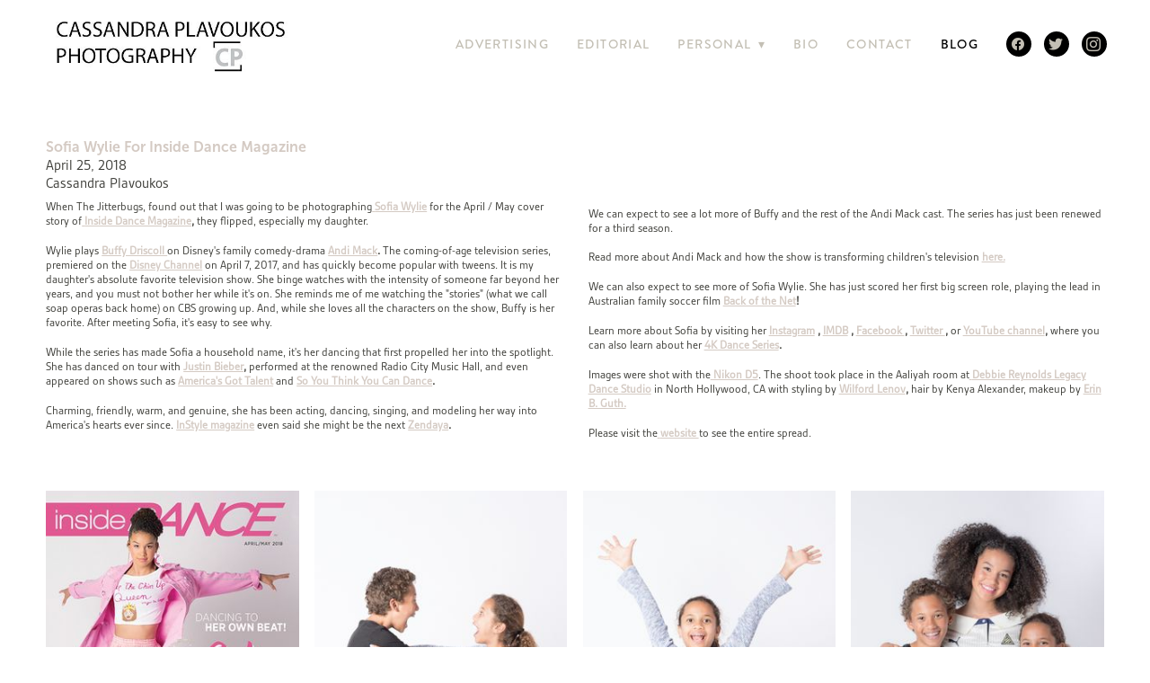

--- FILE ---
content_type: text/html; charset=utf-8
request_url: https://cassandraplavoukos.com/blog/sofia-wylie-for-inside-dance-magazine
body_size: 25663
content:
<!doctype html>
<html lang="en" id="page_a9b0d9d37030414c9d731826b24ed647" data-device-type="desktop" data-env="live" itemscope itemtype="http://schema.org/PhotographAction" class="no-js page_a9b0d9d37030414c9d731826b24ed647 page_d6d42d18b6584ba89ad1facbd5800736_posts desktop fullBleed modern">
<head>
<meta charset="utf-8">
<title>Sofia Wylie For Inside Dance Magazine - Cassandra Plavoukos Photography</title>
<meta itemprop="name" content="Cassandra Plavoukos Photography">
<meta name="description" content="Sofia Wylie photographed for the April / May cover story of Inside Dance Magazine,">
<meta name="keywords" content="Sofia Wylie, inside dance magazine, cassandra plavoukos photography, Andi Mack, Disney channel, Buffy Driscoll, Justin bieber, America&#39;s got talent, so you think you can dance, zendaya, back of the net,dance spirit magazine,Debbie Reynolds Legacy D">
<meta name="author" content="">
<meta name="viewport" content="width=device-width,initial-scale=1,shrink-to-fit=no">
<meta name="format-detection" content="telephone=yes">
<meta name="google-site-verification" content="Hu2-gsDsfloQpAyRW_DULiD1wX9u326ixYzakuB2HIk">
<meta property="og:type" content="article">
<meta property="og:url" content="https://cassandraplavoukos.com/blog/sofia-wylie-for-inside-dance-magazine">
<meta property="og:title" content="Sofia Wylie For Inside Dance Magazine - Cassandra Plavoukos Photography">
<meta property="og:description" content="Sofia Wylie photographed for the April / May cover story of Inside Dance Magazine,">
<meta name="twitter:card" content="summary_large_image">
<meta name="twitter:title" content="Sofia Wylie For Inside Dance Magazine - Cassandra Plavoukos Photography">
<meta property="twitter:description" content="Sofia Wylie photographed for the April / May cover story of Inside Dance Magazine,">
<link id="baseCSS" rel="stylesheet" type="text/css" href="/css/base">
<link id="pageCSS" rel="stylesheet" type="text/css" href="/css/page?styleIds=[base64]">
<link id="vendorCSS" rel="stylesheet" type="text/css" href="/css/vendor-print">
<script src="/modernizr.respond.min.js"></script>
<script type="text/javascript">
  var TypekitConfig = {
    scriptTimeout: 3000
  };
  (function() {
    var h = document.getElementsByTagName('html')[0];
    h.className += ' wf-loading';
    var t = setTimeout(function() {
      h.className = h.className.replace(/\bwf-loading\b/g, '');
      h.className += ' wf-inactive';
    }, TypekitConfig.scriptTimeout);
    var d = false;
    var tk = document.createElement('script');
    tk.src = '//use.typekit.net/ik/[base64].js';
    tk.type = 'text/javascript';
    tk.async = 'true';
    tk.onload = tk.onreadystatechange = function() {
      var rs = this.readyState;
      if (d || rs && rs != 'complete' && rs != 'loaded') return;
      d = true;
      clearTimeout(t);
      try {
        if(html5) html5.shivMethods = false; // why? https://github.com/Modernizr/Modernizr/issues/308
        Typekit.load({ active: function() { if(window.jQuery) $(window).trigger('fontsLoaded'); } });
      } catch (e) {}
    };
    var s = document.getElementsByTagName('script')[0];
    s.parentNode.insertBefore(tk, s);
  })();
</script>
</head>
<body data-site-id="e9881bc7314247279c876158edd3b6b0" data-sc-layout="a" data-ajax-prefix="/__" class="noSecondaryContent">
  <div class="siteWrapper">
    <div class="siteInnerWrapper">
      <div class="pageContainer blogSectionPage" id="blog">
        <div class="headerAndNavContainer">
          <div class="headerAndNavContent">
            <div class="headerAndNavContentInner">
              <div class="headerContainer">
                <header class="headerContent">
<h1 class="logo"><a href="/" itemprop="url"><img src="https://static.livebooks.com/e9881bc7314247279c876158edd3b6b0/i/b180129b685a47ae884727a610b6f835/1/5feFb8zhrk/NEW%20LIVEBOOKS%208%20LOGO.jpg" alt="Cassandra Plavoukos Photography" title="Cassandra Plavoukos Photography"></a></h1>
                </header><!-- /headerContent -->
              </div><!-- /headerContainer -->
<div class="navContainer">
  <nav class="navContent">
    <ul id="navTopLevel" data-mobile-nav-label="Menu" data-mobile-nav-style="side" data-mobile-nav-reveal="push" data-mobile-nav-animation="slide" data-mobile-nav-trigger="icon"  data-mobile-nav-icon-position="left" data-home-nav-collapse-min="1" itemscope itemtype="http://www.schema.org/SiteNavigationElement"><li><a href="/" itemprop="url">Advertising</a>
</li><li><a href="/editorial" itemprop="url">Editorial</a>
</li><li><span class="navLabel">Personal <span class="dropArrow">▾</span></span>
<ul class="subNav"><li><a href="/portraits" itemprop="url">Portraits</a>
</li><li><a href="/in-water" itemprop="url">In Water</a>
</li><li><a href="/body-movement" itemprop="url">Body &amp; Movement</a>
</li><li><a href="/lifestyle" itemprop="url">Lifestyle</a>
</li><li><a href="/matthew-x-levis" itemprop="url">Matthew x Levis</a>
</li><li><a href="/no-photos-sil-vous-plait-madame" itemprop="url">&quot;No Photos S&#39;il Vous Plait Madame&quot;</a>
</li></ul></li><li><a href="/bio" itemprop="url">Bio</a>
</li><li><a href="/contact" itemprop="url">Contact</a>
</li><li><a href="/blog" class="selected" itemprop="url"><span class="currArrow">▸</span>Blog</a>
</li><li><ul class="iconGroup socialIcons navSocialIcons"><li><a target="_blank" rel="noopener noreferrer" href="https://www.facebook.com/CassandraPlavoukosPhotography" class="zocial facebook" aria-label="facebook"></a></li><li><a target="_blank" rel="noopener noreferrer" href="https://twitter.com/cplavoukos" class="zocial twitter" aria-label="twitter"></a></li><li><a target="_blank" rel="noopener noreferrer" href="https://www.instagram.com/cplavoukosphotog/" class="zocial instagram" aria-label="instagram"></a></li></ul>
</li></ul>
  </nav><!-- /navContent -->
</div><!-- /navContainer -->
            </div><!-- headerAndNavContentInner -->
          </div><!-- headerAndNavContent -->
        </div><!-- /headerAndNavContainer -->
        <div class="primaryAndSecondaryContainer">
          <div class="primaryAndSecondaryContent">
            <div class="primaryContentContainer">
              <section class="primaryContent" role="main">
                <div class="fullDetailsPost" itemscope itemtype="http://schema.org/BlogPosting">
<div class="blockContainer blockWrap_f36611d591e541d3b927c6fcddcc26dc fsMed txa0 bmg3 lstsy1 bw0 sy0" data-is-primary="true">
  <div class="blockContent block_f36611d591e541d3b927c6fcddcc26dc  layoutA-NoImg">
    <div class="blockText hasPrimaryMeta">
  <h2 class="contentTitle" itemprop="name">Sofia Wylie For Inside Dance Magazine</h2>
    <p class="primaryMeta">
      <time class="blogPostDate" itemprop="datePublished" datetime="2018-04-25">April 25, 2018</time>
        <span class="blogPostAuthor" itemprop="author">Cassandra Plavoukos</span>
    </p>
  <div class="blockInnerContent" itemprop="articleBody"><div class="txtCols2"><p>When The Jitterbugs, found out that I was going to be photographing<a href="https://www.sofiawylie.com"> <strong>Sofia Wylie</strong></a><strong> </strong>for the April / May cover story of<a href="https://www.insidedance.com"> <strong>Inside Dance Magazine</strong></a><strong>, </strong>they flipped, especially my daughter.</p><p>Wylie plays <a href="https://disney.fandom.com/wiki/Buffy_Driscoll"><strong>Buffy Driscoll </strong></a>on Disney's family comedy-drama <strong><a href="https://disneynow.go.com/shows/andi-mack">Andi Mack</a>.</strong> The coming-of-age television series, premiered on the <strong><a href="https://www.disneychannel.ca">Disney Channel</a> </strong>on April 7, 2017, and has quickly become popular with tweens. It is my daughter's absolute favorite television show. She binge watches with the intensity of someone far beyond her years, and you must not bother her while it's on. She reminds me of me watching the "stories" (what we call soap operas back home) on CBS growing up. And, while she loves all the characters on the show, Buffy is her favorite. After meeting Sofia, it's easy to see why.</p><p>While the series has made Sofia a household name, it's her dancing that first propelled her into the spotlight. She has danced on tour with <strong><a href="https://www.justinbiebermusic.com">Justin Bieber</a>, </strong>performed at the renowned Radio City Music Hall, and even appeared on shows such as <strong><a href="https://www.nbc.com/americas-got-talent">America's Got Talent</a> </strong>and <strong><a href="https://www.fox.com/so-you-think-you-can-dance/">So You Think You Can Dance</a>.</strong></p><p>Charming, friendly, warm, and genuine, she has been acting, dancing, singing, and modeling her way into America's hearts ever since. <a href="https://www.instyle.com/news/sofia-wylie-justin-bieber-zendaya"><strong>InStyle magazine</strong></a> even said she might be the next<strong> <a href="https://zendaya.com">Zendaya</a>.</strong></p><p>We can expect to see a lot more of Buffy and the rest of the Andi Mack cast. The series has just been renewed for a third season.</p><p>Read more about Andi Mack and how the show is transforming children's television <a href="https://studybreaks.com/tvfilm/andi-mack/"><strong>here.</strong></a></p><p>We can also expect to see more of Sofia Wylie. She has just scored her first big screen role, playing the lead in Australian family soccer film <strong><a href="https://deadline.com/2018/03/andi-mack-star-sofia-wylie-scores-big-screen-role-with-australian-feature-back-of-the-net-1202354599/">Back of the Net</a>!</strong></p><p>Learn more about Sofia by visiting her <strong><a href="https://www.instagram.com/sofia_wylie/?hl=en">Instagram</a> , <a href="https://www.imdb.com/name/nm8402202/">IMDB</a> , <a href="https://www.facebook.com/search/top/?q=Sofia+Wylie">Facebook </a>, <a href="https://twitter.com/WylieSofia">Twitter </a>,</strong> or <strong><a href="https://www.youtube.com/channel/UCqoIMPEM_OBU_myHaDRXShA">YouTube channel</a>, </strong>where you can also learn about her <strong><a href="https://www.dancespirit.com/sofia-wylies-youtube-dance-series-encourages-dancers-to-collaborate-and-connect-2561797896.html">4K Dance Series</a>.</strong></p><p>Images were shot with the<strong><a href="https://www.nikonusa.com/en/nikon-products/product/dslr-cameras/d5.html"> Nikon D5</a></strong>. The shoot took place in the Aaliyah room at<a href="https://www.drlegacystudios.net"> <strong>Debbie Reynolds Legacy Dance Studio</strong></a><strong> </strong>in North Hollywood, CA with styling by <strong><a href="http://www.celestineagency.com/stylists/wilford-lenov">Wilford Lenov</a>, </strong>hair by Kenya Alexander, makeup by <strong><a href="https://www.erinbguth.com">Erin B. Guth.</a></strong></p><p>Please visit the<a href="https://www.drlegacystudios.net"> <strong>website </strong></a>to see the entire spread.</p></div></div>
</div><!-- /blockText-->
  </div><!-- /blockContent -->
</div><!-- /blockContainer -->
<div class="blockContainer blockWrap_ba2dbb5667dc452c92e1acc35c8ad243 fsMed txa0 bmg3 lstsy1 bw0 sy0" itemscope itemtype="http://schema.org/ImageGallery">
  <div class="blockContent imageGallery imagesCollection block_ba2dbb5667dc452c92e1acc35c8ad243  layoutA hasImg hasGridGallery cols4 imgMgn1 hasModalGallery deferredLoadGallery imgOnly" data-image-count="8" data-pagination-anim="none" data-pagenum="1" data-img-server="https://static.livebooks.com" data-gallery-block-id="ba2dbb5667dc452c92e1acc35c8ad243"  data-columns="4" data-large-img-opts="2GTQbgiNxerRr5gcT6hkjr8dsnb6NBTxXMi2obS">
    <div class="blockImg">
          <div class="galleryWrapper" data-collections="[base64]">
            <div class="imgGridItem">
  <img src="https://static.livebooks.com/e9881bc7314247279c876158edd3b6b0/i/a412346cc53d425ab0da1fcb3a5ae83d/1/4SoifmQp45JMgBnHghiDJ/18_id_aprilmay_sofiawylie-2-1.jpg" data-asset="a412346cc53d425ab0da1fcb3a5ae83d" alt="Sofia Wylie by Cassandra Plavoukos" title="Sofia Wylie photographed at Debbie Reynolds Legacy Dance Studio for the April / May 2018 cover of Inside Dance magazine" data-credit="Cassandra Plavoukos" data-credit-url="http://www.cassandraplavoukos.com" data-mod="width:300" class="contentImg" tabindex="0">
</div>

<div class="imgGridItem">
  <img src="https://static.livebooks.com/e9881bc7314247279c876158edd3b6b0/i/e8818fe458b24764a088380136aa0238/1/4SoifmQp45JMgBnHghiDJ/plavoukos_cassandra_wylie_sofia_249-1.jpg" data-asset="e8818fe458b24764a088380136aa0238" alt="The Jitterbugs by Cassandra Plavoukos" title="The Jitterbugs with Sofia Wylie" data-credit="Cassandra Plavoukos" data-credit-url="http://www.cassandraplavoukos.com" data-mod="width:300" class="contentImg" tabindex="0">
</div>

<div class="imgGridItem">
  <img src="https://static.livebooks.com/e9881bc7314247279c876158edd3b6b0/i/c9f08d6646f14e18a7a484a61a3636a2/1/4SoifmQp45JMgBnHghiDJ/plavoukos_cassandra_wylie_sofia_246-1.jpg" data-asset="c9f08d6646f14e18a7a484a61a3636a2" alt="Jitterbug # 2 by Cassandra Plavoukos" title="The Jitterbugs with Sofia Wylie" data-credit="Cassandra Plavoukos" data-credit-url="http://www.cassandraplavoukos.com" data-mod="width:300" class="contentImg" tabindex="0">
</div>

<div class="imgGridItem">
  <img src="https://static.livebooks.com/e9881bc7314247279c876158edd3b6b0/i/d153acaebab54a0699fd769c48072c29/1/4SoifmQp45JMgBnHghiDJ/plavoukos_cassandra_wylie_sofia_341-edit-2.jpg" data-asset="d153acaebab54a0699fd769c48072c29" alt="The Jitterbugs with Sofia Wylie by Cassandra Plavoukos" title="Sofia Wylie photographed at Debbie Reynolds Legacy Dance Studio for the April / May 2018 cover of Inside Dance magazine" data-credit="Cassandra Plavoukos" data-credit-url="http://www.cassandraplavoukos.com" data-mod="width:300" class="contentImg" tabindex="0">
</div>

<div class="imgGridItem">
  <img src="https://static.livebooks.com/e9881bc7314247279c876158edd3b6b0/i/de588018aae4417fb569359da46c7ffe/1/4SoifmQp45JMgBnHghiDJ/plavoukos_cassandra_wylie_sofia_226-edit-edit-edit-1.jpg" data-asset="de588018aae4417fb569359da46c7ffe" alt="Sofia Wylie by Cassandra Plavoukos" title="Sofia Wylie photographed at Debbie Reynolds Legacy Dance Studio for the April / May 2018 cover of Inside Dance magazine" data-credit="Cassandra Plavoukos" data-credit-url="http://www.cassandraplavoukos.com" data-mod="width:300" class="contentImg" tabindex="0">
</div>

<div class="imgGridItem">
  <img src="https://static.livebooks.com/e9881bc7314247279c876158edd3b6b0/i/d8930af9cc964bb0a1ee5815f742213c/1/4SoifmQp45JMgBnHghiDJ/plavoukos_cassandra_wylie_sofia_354-edit-edit.jpg" data-asset="d8930af9cc964bb0a1ee5815f742213c" alt="Sofia Wylie by Cassandra Plavoukos" title="Sofia Wylie photographed at Debbie Reynolds Legacy Dance Studio for the April / May 2018 cover of Inside Dance magazine" data-credit="Cassandra Plavoukos" data-credit-url="http://www.cassandraplavoukos.com" data-mod="width:300" class="contentImg" tabindex="0">
</div>

<div class="imgGridItem">
  <img data-src="https://static.livebooks.com/e9881bc7314247279c876158edd3b6b0/i/c8571ef0c7fa47538201469f96ac0231/1/4SoifmQp45JMgBnHghiDJ/20180331_102458-01.jpg" data-asset="c8571ef0c7fa47538201469f96ac0231" alt=" Debbie Reynolds Legacy Dance Studio" title=" Debbie Reynolds Legacy Dance Studio " data-credit="Cassandra Plavoukos" data-credit-url="http://www.cassandraplavoukos.com" data-mod="width:300" class="contentImg" tabindex="0">
</div>

<div class="imgGridItem">
  <img data-src="https://static.livebooks.com/e9881bc7314247279c876158edd3b6b0/i/ddb3cc83e871458db100646c378f689a/1/4SoifmQp45JMgBnHghiDJ/img_17302.jpg" data-asset="ddb3cc83e871458db100646c378f689a" alt="Sofia Wylie by Cassandra Plavoukos" title="Sofia Wylie photographed at Debbie Reynolds Legacy Dance Studio for the April / May 2018 cover of Inside Dance magazine" data-credit="Cassandra Plavoukos" data-credit-url="http://www.cassandraplavoukos.com" data-mod="width:300" class="contentImg" tabindex="0">
</div>


          </div>
    </div><!-- /blockImg -->
  </div><!-- /blockContent -->
</div><!-- /blockContainer -->
<div class="blockContainer blockWrap_a3399df8ed4e475d82459136084ae30e fsMed txa0 bmg3 lstsy1 bw0 sy0">
  <div class="blockContent block_a3399df8ed4e475d82459136084ae30e  layoutA">
    <div class="blockText blockInnerContent">
            <p><a class="button ctaButton" href="/blog">Back to list</a></p>
        </div><!-- /blockText-->
  </div><!-- /blockContent -->
</div><!-- /blockContainer -->
</div>
              </section><!-- /primaryContent -->
            </div><!-- /primaryContentContainer -->
          </div><!-- /primaryAndSecondaryContent -->
        </div><!-- /primaryAndSecondaryContainer -->
        <div class="footerContainer">
  <footer class="footerContent">
  	<div class="footerInner">
<div class="blockContainer blockWrap_f2a3def0d4e649978452f2aaadea7eb5 ">
  <div class="blockContent block_f2a3def0d4e649978452f2aaadea7eb5 ">
    <div class="blockText">
  <div class="blockInnerContent" ><p>All images are copyrighted. The use of any image from this site is prohibited unless prior written permission is obtained.</p></div>
</div><!-- /blockText-->
  </div><!-- /blockContent -->
</div><!-- /blockContainer -->
<div class="blockContainer blockWrap_f3fc7dcd666c471caed2c92c608c8759 ">
  <div class="blockContent block_f3fc7dcd666c471caed2c92c608c8759  ">
    <div class="blockInnerContent">
      <script type="text/javascript">
//<![CDATA[
/* ^^^^^^^^^^^^^^^^^^^^^^^^^^^^^^^^^^^^^^^^^^^^^^^^^^^^^^^^^^^^^^
Disable context menu on images by GreenLava (BloggerSentral.com)
Version 1.0
You are free to copy and share this code but please do not remove this credit notice.
^^^^^^^^^^^^^^^^^^^^^^^^^^^^^^^^^^^^^^^^^^^^^^^^^^^^^^^^^^^^^^ */
function nocontext(e) {
var clickedTag = (e==null) ? event.srcElement.tagName : e.target.tagName;
if (clickedTag == "IMG") {
alert(alertMsg);
return false;
}
}
var alertMsg = "Image context menu is disabled";
document.oncontextmenu = nocontext;
//]]>
</script>
    </div>
  </div><!-- /blockContent -->
</div><!-- /blockContainer -->
    </div>
  </footer>
</div><!--  /footerContainer -->
      </div> <!-- /pageContainer -->
    </div><!-- /siteInnerWrapper -->
  </div><!-- siteOuterWrapper -->
  <script src="//code.jquery.com/jquery-1.12.4.min.js"></script>
<script>window.jQuery || document.write('<script src="/jquery-1.12.4.min.js">\x3C/script>')</script>
<script src="/siteBundle.js"></script>
<style type="text/css">
/*!
  Zocial Butons
  http://zocial.smcllns.com
  by Sam Collins (@smcllns)
  License: http://opensource.org/licenses/mit-license.php
*/
/* Reference icons from font-files
** Base 64-encoded version recommended to resolve cross-site font-loading issues
*/
@font-face {
	font-family: "zocial";
	src: url("./zocial.eot");
	src: url("./zocial.eot?#iefix") format("embedded-opentype"),
		url([data-uri]),
		url("./zocial.woff") format("woff"),
		url("./zocial.ttf") format("truetype"),
		url("./zocial.svg#zocial") format("svg");
	font-weight: normal;
	font-style: normal;
}
@media screen and (-webkit-min-device-pixel-ratio:0) {
	@font-face {
		font-family: "zocial";
		src: url("/zocial.svg#zocial") format("svg");
	}
}
</style>
<script src="/scModalPhotoGallery-2.js"></script>
<a id="navTrigger" href="#" style="display:block;" aria-label="Menu">
  <span class="navIcon">
      <svg xmlns="http://www.w3.org/2000/svg" class="navIcon-svg--hamburgerSquare navIcon-svg--w3" viewBox="0 0 20 9">
  <line class="line1" x1="0" y1="0" x2="20" y2="0"/>
  <line class="line2" x1="0" y1="4.5" x2="20" y2="4.5"/>
  <line class="line3" x1="0" y1="9" x2="20" y2="9"/>
</svg>
  </span>
</a>
<script src="/collections.js" data-collections="aHR0cHM6Ly9jb250ZW50LmxpdmVib29rcy5jb20vZTk4ODFiYzczMTQyNDcyNzljODc2MTU4ZWRkM2I2YjAvYy97dHlwZX0="></script>
</body>
</html>

--- FILE ---
content_type: text/css; charset=utf-8
request_url: https://cassandraplavoukos.com/css/page?styleIds=YTliMGQ5ZDM3MDMwNDE0YzlkNzMxODI2YjI0ZWQ2NDcsZDZkNDJkMThiNjU4NGJhODlhZDFmYWNiZDU4MDA3MzYsZjM2NjExZDU5MWU1NDFkM2I5MjdjNmZjZGRjYzI2ZGMsYmEyZGJiNTY2N2RjNDUyYzkyZTFhY2MzNWM4YWQyNDMsYTMzOTlkZjhlZDRlNDc1ZDgyNDU5MTM2MDg0YWUzMGU=
body_size: 40
content:
.blockWrap_ba2dbb5667dc452c92e1acc35c8ad243 .ctaContainer{max-width:none}